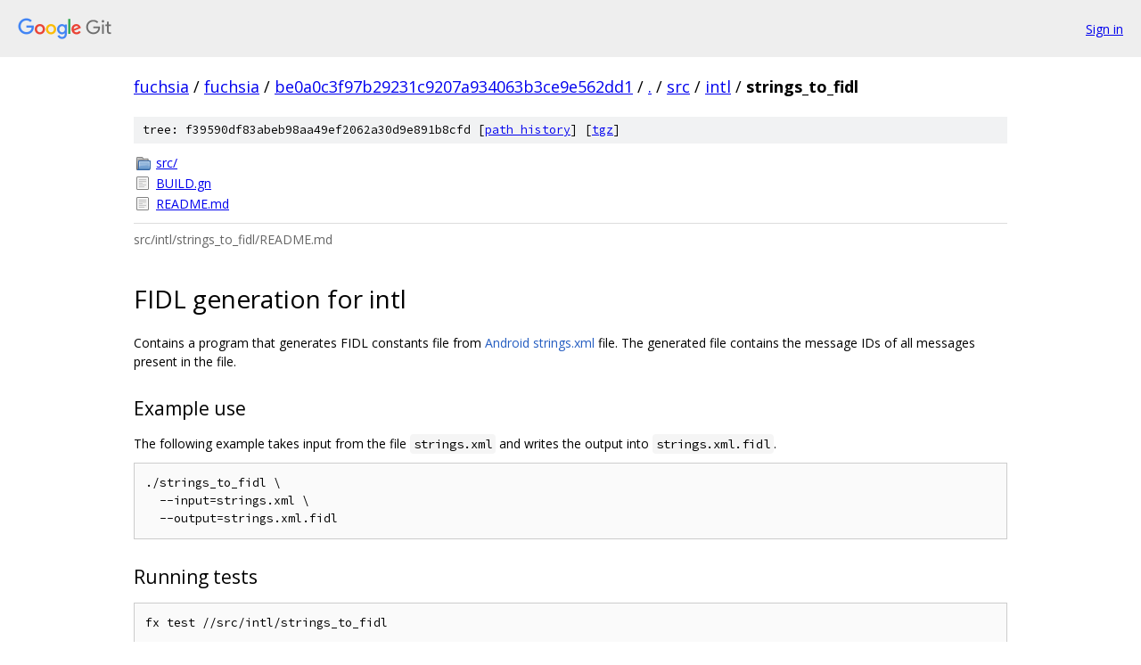

--- FILE ---
content_type: text/html; charset=utf-8
request_url: https://fuchsia.googlesource.com/fuchsia/+/be0a0c3f97b29231c9207a934063b3ce9e562dd1/src/intl/strings_to_fidl?autodive=0%2F%2F%2F%2F
body_size: 1186
content:
<!DOCTYPE html><html lang="en"><head><meta charset="utf-8"><meta name="viewport" content="width=device-width, initial-scale=1"><title>src/intl/strings_to_fidl - fuchsia - Git at Google</title><link rel="stylesheet" type="text/css" href="/+static/base.css"><link rel="stylesheet" type="text/css" href="/+static/doc.css"><link rel="stylesheet" type="text/css" href="/+static/prettify/prettify.css"><!-- default customHeadTagPart --></head><body class="Site"><header class="Site-header"><div class="Header"><a class="Header-image" href="/"><img src="//www.gstatic.com/images/branding/lockups/2x/lockup_git_color_108x24dp.png" width="108" height="24" alt="Google Git"></a><div class="Header-menu"> <a class="Header-menuItem" href="https://accounts.google.com/AccountChooser?faa=1&amp;continue=https://fuchsia.googlesource.com/login/fuchsia/%2B/be0a0c3f97b29231c9207a934063b3ce9e562dd1/src/intl/strings_to_fidl?autodive%3D0%252F%252F%252F%252F">Sign in</a> </div></div></header><div class="Site-content"><div class="Container "><div class="Breadcrumbs"><a class="Breadcrumbs-crumb" href="/?format=HTML">fuchsia</a> / <a class="Breadcrumbs-crumb" href="/fuchsia/">fuchsia</a> / <a class="Breadcrumbs-crumb" href="/fuchsia/+/be0a0c3f97b29231c9207a934063b3ce9e562dd1">be0a0c3f97b29231c9207a934063b3ce9e562dd1</a> / <a class="Breadcrumbs-crumb" href="/fuchsia/+/be0a0c3f97b29231c9207a934063b3ce9e562dd1/?autodive=0%2F%2F%2F%2F">.</a> / <a class="Breadcrumbs-crumb" href="/fuchsia/+/be0a0c3f97b29231c9207a934063b3ce9e562dd1/src?autodive=0%2F%2F%2F%2F">src</a> / <a class="Breadcrumbs-crumb" href="/fuchsia/+/be0a0c3f97b29231c9207a934063b3ce9e562dd1/src/intl?autodive=0%2F%2F%2F%2F">intl</a> / <span class="Breadcrumbs-crumb">strings_to_fidl</span></div><div class="TreeDetail"><div class="u-sha1 u-monospace TreeDetail-sha1">tree: f39590df83abeb98aa49ef2062a30d9e891b8cfd [<a href="/fuchsia/+log/be0a0c3f97b29231c9207a934063b3ce9e562dd1/src/intl/strings_to_fidl">path history</a>] <span>[<a href="/fuchsia/+archive/be0a0c3f97b29231c9207a934063b3ce9e562dd1/src/intl/strings_to_fidl.tar.gz">tgz</a>]</span></div><ol class="FileList"><li class="FileList-item FileList-item--gitTree" title="Tree - src/"><a class="FileList-itemLink" href="/fuchsia/+/be0a0c3f97b29231c9207a934063b3ce9e562dd1/src/intl/strings_to_fidl/src?autodive=0%2F%2F%2F%2F/">src/</a></li><li class="FileList-item FileList-item--regularFile" title="Regular file - BUILD.gn"><a class="FileList-itemLink" href="/fuchsia/+/be0a0c3f97b29231c9207a934063b3ce9e562dd1/src/intl/strings_to_fidl/BUILD.gn?autodive=0%2F%2F%2F%2F">BUILD.gn</a></li><li class="FileList-item FileList-item--regularFile" title="Regular file - README.md"><a class="FileList-itemLink" href="/fuchsia/+/be0a0c3f97b29231c9207a934063b3ce9e562dd1/src/intl/strings_to_fidl/README.md?autodive=0%2F%2F%2F%2F">README.md</a></li></ol><div class="InlineReadme"><div class="InlineReadme-path">src/intl/strings_to_fidl/README.md</div><div class="doc"><h1><a class="h" name="FIDL-generation-for-intl" href="#FIDL-generation-for-intl"><span></span></a><a class="h" name="fidl-generation-for-intl" href="#fidl-generation-for-intl"><span></span></a>FIDL generation for intl</h1><p>Contains a program that generates FIDL constants file from <a href="https://developer.android.com/guide/topics/resources/string-resource">Android strings.xml</a> file.  The generated file contains the message IDs of all messages present in the file.</p><h2><a class="h" name="Example-use" href="#Example-use"><span></span></a><a class="h" name="example-use" href="#example-use"><span></span></a>Example use</h2><p>The following example takes input from the file <code class="code">strings.xml</code> and writes the output into <code class="code">strings.xml.fidl</code>.</p><pre class="code">./strings_to_fidl \
  --input=strings.xml \
  --output=strings.xml.fidl
</pre><h2><a class="h" name="Running-tests" href="#Running-tests"><span></span></a><a class="h" name="running-tests" href="#running-tests"><span></span></a>Running tests</h2><pre class="code">fx test //src/intl/strings_to_fidl
</pre></div></div></div></div> <!-- Container --></div> <!-- Site-content --><footer class="Site-footer"><div class="Footer"><span class="Footer-poweredBy">Powered by <a href="https://gerrit.googlesource.com/gitiles/">Gitiles</a>| <a href="https://policies.google.com/privacy">Privacy</a>| <a href="https://policies.google.com/terms">Terms</a></span><span class="Footer-formats"><a class="u-monospace Footer-formatsItem" href="?format=TEXT">txt</a> <a class="u-monospace Footer-formatsItem" href="?format=JSON">json</a></span></div></footer></body></html>